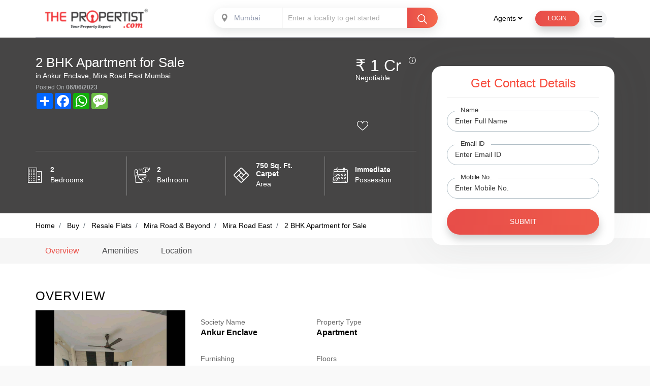

--- FILE ---
content_type: text/html; charset=utf-8
request_url: https://www.thepropertist.com/resale/2-bhk-in-mira-road-east-for-sale-3571
body_size: 26992
content:

<!DOCTYPE html>
<html lang="en">

<head>
    <meta charset="utf-8">
    <meta http-equiv="X-UA-Compatible" content="IE=edge">
    <title> 2 BHK Apartment for Sale in Ankur Enclave in Mira Road East, Mira Road &amp; Beyond, prices starting at ₹ 1 Cr. Immediate Possession.</title>
    <meta name="viewport" content="width=device-width, initial-scale=1.0, maximum-scale=1.0, user-scalable=no" />
    <link rel="stylesheet" href="https://use.fontawesome.com/releases/v5.6.1/css/all.css">
    <link rel="icon" href="/Content/favicon.ico" type="image/x-icon">
    
    <link href="/bundles/cssall?v=-9FPMr00XEEPy3GLE2zguqpRknQalZ3LcZG-Vl5r5jI1" rel="stylesheet"/>

    
    
        <meta name="description" content="Explore 2 BHK Flats/Apartments for Sale in Ankur Enclave, Mira Road East, Mira Road &amp; Beyond, with prices starting at ₹ 1 Cr. Immediate Possession." />
        <meta property="og:description" content="Explore 2 BHK Flats/Apartments for Sale in Ankur Enclave, Mira Road East, Mira Road &amp; Beyond, with prices starting at ₹ 1 Cr. Immediate Possession." />

            <meta name="keywords" content="2 BHK Apartments for Sale in Mira Road &amp; Beyond, 2 BHK Apartments for Sale in Mira Road East, 2 BHK Flats for Sale in Mira Road East,  2 BHK Flats for Sale in Mira Road East" />

    <meta property="og:title" content="2 BHK Apartment for Sale in Ankur Enclave in Mira Road East, Mira Road &amp; Beyond, prices starting at ₹ 1 Cr. Immediate Possession." />
    <meta property="og:site_name" content="thepropertist" />
        <meta property="og:image" content="//content.thepropertist.com/properties/gallery/51198c76-3f47-4d52-acff-281e8a40b833.jpg" />
        <meta property="og:image:secure_url" content="https://content.thepropertist.com/properties/gallery/51198c76-3f47-4d52-acff-281e8a40b833.jpg" />
        <meta property="twitter:image" content="//content.thepropertist.com/properties/gallery/51198c76-3f47-4d52-acff-281e8a40b833.jpg" />
    <meta property="twitter:title" content="2 BHK Apartment for Sale in Ankur Enclave in Mira Road East, Mira Road &amp; Beyond, prices starting at ₹ 1 Cr. Immediate Possession." />

    <link rel="canonical" href="https://www.thepropertist.com/resale/2-bhk-in-mira-road-east-for-sale-3571" />



    <style>
        .has-error input, .has-error textarea {
            border: 1px solid #f00;
        }

        .text-red {
            color: #e64f49;
        }

        @media only screen and (max-width: 768px) {
            .show-mobile {
                display: block;
            }

            .show-desktop {
                display: none;
            }
        }

        @media only screen and (min-width: 769px) {
            .show-mobile {
                display: none;
            }

            .show-desktop {
                display: block;
            }
        }
    </style>
    <!-- Google Tag Manager -->
    <script>
        (function (w, d, s, l, i) {
            w[l] = w[l] || []; w[l].push({
                'gtm.start':
                    new Date().getTime(), event: 'gtm.js'
            }); var f = d.getElementsByTagName(s)[0],
                j = d.createElement(s), dl = l != 'dataLayer' ? '&l=' + l : ''; j.async = true; j.src =
                    'https://www.googletagmanager.com/gtm.js?id=' + i + dl; f.parentNode.insertBefore(j, f);
        })(window, document, 'script', 'dataLayer', 'GTM-KVCJKPL');</script>
    <!-- End Google Tag Manager -->

    <script type="application/ld+json">
        {
            "@context": "https://schema.org",
            "@type": "Organization",
            "name": "The Propertiest",
            "url": "https://www.thepropertist.com/",
            "logo": "https://www.thepropertist.com/Content/img/logo.png",
            "sameAs": [
                "https://www.facebook.com/thepropertist",
                "https://www.twitter.com/thepropertist",
                "https://www.instagram.com/thepropertist/",
                "https://www.youtube.com/channel/UCMq_y60UouNTICvnI5Wyyvg",
                "https://www.linkedin.com/company/the-propertist"
            ]
        }
    </script>
    <script type="application/ld+json">
        {
            "@context": "https://schema.org",
            "@type": "LocalBusiness",
            "name": "The Propertiest",
            "image": "https://www.thepropertist.com/Content/img/logo.png",
            "@id": "",
            "url": "https://www.thepropertist.com/",
            "telephone": "9920882088",
            "address": {
                "@type": "PostalAddress",
                "streetAddress": "2nd Floor, LKS House, Hemu Kalani Marg, next to The Acres Club, Sindhi Society, Chembur",
                "addressLocality": "Mumbai",
                "postalCode": "400071",
                "addressCountry": "IN"
            },
            "geo": {
                "@type": "GeoCoordinates",
                "latitude": 19.0521595,
                "longitude": 72.89172959999999
            },
            "openingHoursSpecification": {
                "@type": "OpeningHoursSpecification",
                "dayOfWeek": [
                    "Monday",
                    "Tuesday",
                    "Wednesday",
                    "Thursday",
                    "Friday",
                    "Saturday"
                ],
                "opens": "09:30",
                "closes": "18:00"
            },
            "sameAs": [
                "https://www.facebook.com/thepropertist",
                "https://www.twitter.com/thepropertist",
                "https://www.instagram.com/thepropertist/",
                "https://www.youtube.com/channel/UCMq_y60UouNTICvnI5Wyyvg",
                "https://www.linkedin.com/company/the-propertist",
                "https://www.thepropertist.com/"
            ]
        }
    </script>

    <style>

    </style>
</head>

<body class="popup-slide-cntr">
    <!-- Google Tag Manager (noscript) -->
    <noscript>
        <iframe src="https://www.googletagmanager.com/ns.html?id=GTM-KVCJKPL"
                height="0" width="0" style="display:none;visibility:hidden"></iframe>
    </noscript>
    <!-- End Google Tag Manager (noscript) -->


    <div class="animsition">
        <header>
            <nav>
                <div class="container">
                    <div class="menu inner-menu">
                        <a href="/" class="logo animsition-link"><img src="/Content/img/logo.png" alt="logo"></a>
                        <div class="ban-in header-popup">
                            <span class="sel-loc banner-select">
                                
                                <select class="js-example-basic-single" name="state" id="disabledCity" disabled>
                                    <option value="">Select City</option>
                                            <option value="Mumbai">Mumbai</option>
                                            <option value="Pune">Pune</option>
                                    
                                </select>
                            </span>
                            <input readonly type="text" class="bg-white" id="txtHeaderLocalities" placeholder="Enter a locality to get started" />
                            <span class="bg-gradient ser-in-btn">
                                <img src="/Content/img/search.png" alt="right-arrow" />
                            </span>
                        </div>
                        <ul>
                            <li class="resp-menu">
                                <div class="dropdown header-dropdown">
                                    <button class="dropdown-toggle" type="button" id="dropdownMenuButton"
                                            data-toggle="dropdown" aria-haspopup="true" aria-expanded="false">
                                        Agents <i class="fas fa-angle-down"></i>
                                    </button>
                                    <div class="dropdown-menu" aria-labelledby="dropdownMenuButton">
                                        <a class="animsition-link dropdown-item" href="/real-estate-agents-near-me">
                                            Find Agents Near Me
                                        </a>
                                        <a class="dropdown-item" href="/lead-generation-real-estate">Real Estate Marketing Products</a>
                                    </div>
                                </div>
                            </li>
                            <li class="search-resp popup-btn header-popup">
                                <button type="button" class="btn-grad btn-1">
                                    <img src="/Content/img/search.png" alt="right-arrow" />
                                </button>
                            </li>

                                <li>
                                    <a href="#login-popup" id="clicklogin" class="login-popup btn-grad btn-1">
                                        Login
                                    </a>
                                </li>

                            
                            <li>
                                <div class="side-menu">
                                    <span></span>
                                </div>
                            </li>
                        </ul>
                    </div>
                </div>
            </nav>
        </header>
        <!-- header end-->

        <div id="header-search" class="white-popup-block mfp-hide mfp-with-anim">
            

<div class="upr-part">
    <div class="container">
        <div class="row justify-content-center">
            <div class="col-lg-12 text-center">
                <span class="ban-in">
                    <span class="sel-loc banner-select locality-reqmt new-header-popup dn-800">
                        <select class="js-example-basic-multiple2" name="single-loc1" id="HeadCity">
                            
                                        <option value="Mumbai">Mumbai</option>
                                        <option value="Pune">Pune</option>
                        </select>
                    </span>
                    <span class="sel-loc locality-reqmt enter-locality">
                        <input type="hidden" />
                        <input type="hidden" />
                        <select class="" name="states[]" multiple="multiple" id="HeadLocations">
                            
                        </select>
                    </span>
                    <button type="button" class="bg-gradient" id="BtnHeadSearch">
                        <img src="/Content/img/search.png" alt="right-arrow">
                        <span class="search-400">Search</span>
                    </button>
                </span>
            </div>
        </div>
    </div>
</div>

<div class="container">
    <div class="btm-part">
        <div class="row">
            <div class="col-md-4">
                <div class="filter fil-auto">
                    <h4>I'm looking for <span class="text-red">(Select one)</span></h4>
                    <ul>
                        <li>
                            <input type="radio" name="sign-filter-pop" id="popck1" value="buy" />
                            <label for="popck1">BUY</label>
                        </li>
                        <li>
                            <input type="radio" name="sign-filter-pop" id="popck2" value="rent" />
                            <label for="popck2">RENT</label>
                        </li>
                    </ul>
                </div>
            </div>
            <div class="col-md-4">
                <div class="filter fil-auto">
                    <h4>Bedrooms <span class="text-red">(Select at least one)</span></h4>
                    <ul>
                        <li>
                            <input type="checkbox" name="sign-filter-bhk-pop" id="popck3" value="0.5" />
                            <label for="popck3">1 RK</label>
                        </li>
                        <li>
                            <input type="checkbox" name="sign-filter-bhk-pop" id="popck4" value="1.0" />
                            <label for="popck4">1 BHK</label>
                        </li>
                        <li>
                            <input type="checkbox" name="sign-filter-bhk-pop" id="popck5" value="2.0" />
                            <label for="popck5">2 BHK</label>
                        </li>
                        <li>
                            <input type="checkbox" name="sign-filter-bhk-pop" id="popck6" value="3.0" />
                            <label for="popck6">3 BHK</label>
                        </li>
                        <li>
                            <input type="checkbox" name="sign-filter-bhk-pop" id="popck7" value="4.0" />
                            <label for="popck7">4 BHK</label>
                        </li>
                        <li>
                            <input type="checkbox" name="sign-filter-bhk-pop" id="popck8" value="5.0" />
                            <label for="popck8">5 BHK</label>
                        </li>
                    </ul>
                </div>
            </div>
            <div class="col-md-4">
                <div class="filter fil-auto">
                    <h4>Budget</h4>
                    <div class="budget_slider">
                        <input id="ex18bpop" type="text" />
                        <div class="slider_value">
                            <span id="ex18-label-2a-pop" class="hidden"></span><span id="lblRangeMin">5 L</span>
                            <span id="ex18-label-2b-pop" class="hidden"></span><span id="lblRangeMax">10 Cr</span>
                        </div>
                        <div class="output-value">
                            <span id="popInnerLow"></span><span> to</span>
                            <span id="popInnerHigh"></span><span></span>
                        </div>
                        <input type="hidden" id="PopSearchMinBudget" />
                        <input type="hidden" id="PopSearchMaxBudget" />
                    </div>
                </div>
            </div>
        </div>
    </div>
</div>

        </div>

        <!-- Side Menu -->
        <div class="overlay"> </div>
        <div class="mobile-menu">
            <h3 class="close-btn"><i class="icon-left-arrow"></i> Menu</h3>
            <ul class="accordion" id="accordionExample">
                <li>
                    <a href="/" class="animsition-link">Home</a>
                </li>
                <li>
                    <div class="card">
                        <div class="" id="headingThree">
                            <button class="btn btn-link collapsed" type="button" data-toggle="collapse"
                                    data-target="#collapseThree" aria-expanded="true" aria-controls="collapseThree">
                                Agents <span class="right-arro"><i class="icon-slider-rig"></i></span>
                            </button>
                        </div>
                        <div id="collapseThree" class="collapse" aria-labelledby="headingThree"
                             data-parent="#accordionExample">
                            <div class="card-body">
                                <ul class="inner-links">
                                    <li><a href="/real-estate-agents-near-me">Find Agents Near Me</a></li>
                                    <li><a href="/lead-generation-real-estate">Real Estate Marketing Products</a></li>
                                </ul>
                            </div>
                        </div>
                    </div>
                </li>
                <li>
                    <div class="card">
                        <div class="" id="headingFour">
                            <button class="btn btn-link collapsed" type="button" data-toggle="collapse"
                                    data-target="#collapseFour" aria-expanded="false" aria-controls="collapseFour">
                                Property Collections <span class="right-arro"><i class="icon-slider-rig"></i></span>
                            </button>
                        </div>
                        <div id="collapseFour" class="collapse" aria-labelledby="headingFour"
                             data-parent="#accordionExample">
                            <div class="card-body">
                                <ul class="inner-links">
                                    <li><a href="/search/ready-to-move-flats-apartments-with-oc-in-mumbai">Ready to Move In </a></li>
                                    <li><a href="/search/flats-apartments-for-sale-in-mumbai-price-between-5-lacs-to-1-crore">Affordable Homes </a></li>
                                    <li><a href="/search/under-construction-flats-apartments-for-sale-in-mumbai">Under construction Flats </a></li>
                                    <li><a href="/search/flats-apartments-for-sale-in-mumbai-price-between-1-crore-to-3-crore">Luxury Homes </a></li>
                                    <li><a href="/search/flats-apartments-for-sale-in-mumbai-price-between-3-crore-to-10-crore">Ultra Luxury Homes </a></li>
                                </ul>
                            </div>
                        </div>
                    </div>
                </li>
                <li><a href="/sell-rent-property-online" class="animsition-link">Sell / List Your Property Online for FREE</a></li>
                <li><a href="/post-your-property-requirement" class="animsition-link">Post Your Property Requirement</a></li>
                <li><a href="/real-estate-agents-near-me" class="animsition-link">Find Real Estate Agents in Your Locality</a> </li>
                <li>
                    <div class="card">
                        <div class="" id="headingOne">
                            <button class="btn btn-link collapsed" type="button" data-toggle="collapse"
                                    data-target="#collapseOne" aria-expanded="true" aria-controls="collapseOne">
                                Top Locations to Buy <span class="right-arro"><i class="icon-slider-rig"></i></span>
                            </button>
                        </div>
                        <div id="collapseOne" class="collapse" aria-labelledby="headingOne"
                             data-parent="#accordionExample">
                            <div class="card-body">
                                <ul class="inner-links">
                                    <li><a href="/search/flats-apartments-for-sale-in-mumbai">Property in Mumbai </a></li>
                                    <li><a href="/search/flats-apartments-for-sale-in-navi-mumbai">Property in Navi Mumbai </a></li>
                                    <li><a href="/search/flats-apartments-for-sale-in-western-suburbs">Property in Western Suburbs </a></li>
                                    <li><a href="/search/flats-apartments-for-sale-in-thane">Property in Thane </a></li>
                                    <li><a href="/search/flats-apartments-for-sale-in-south-mumbai">Property in South Mumbai </a></li>
                                    <li><a href="/search/flats-apartments-for-sale-in-central-mumbai">Property in Central Mumbai </a></li>
                                    <li><a href="/search/flats-apartments-for-sale-in-thane-beyond">Property in beyond Thane </a></li>
                                    <li><a href="/search/flats-apartments-for-sale-in-mira-road-and-beyond">Property in Mira Road and beyond</a></li>
                                </ul>
                            </div>
                        </div>
                    </div>
                </li>
                <li>
                    <div class="card">
                        <div class="" id="headingTwo">
                            <button class="btn btn-link collapsed" type="button" data-toggle="collapse"
                                    data-target="#collapseTwo" aria-expanded="false" aria-controls="collapseTwo">
                                Top Locations to Rent <span class="right-arro"><i class="icon-slider-rig"></i></span>
                            </button>
                        </div>
                        <div id="collapseTwo" class="collapse" aria-labelledby="headingTwo"
                             data-parent="#accordionExample">
                            <div class="card-body">
                                <ul class="inner-links">
                                    <li><a href="/search/flats-apartments-for-rent-in-mumbai">Rent Property in Mumbai </a></li>
                                    <li><a href="/search/flats-apartments-for-rent-in-navi-mumbai">Rent Property in Navi Mumbai </a></li>
                                    <li><a href="/search/flats-apartments-for-rent-in-western-suburbs">Rent Property in Western Suburbs </a></li>
                                    <li><a href="/search/flats-apartments-for-rent-in-thane">Rent Property in Thane </a></li>
                                    <li><a href="/search/flats-apartments-for-rent-in-south-mumbai">Rent Property in South Mumbai </a></li>
                                    <li><a href="/search/flats-apartments-for-rent-in-central-mumbai">Rent Property in Central Mumbai </a></li>
                                    <li><a href="/search/flats-apartments-for-rent-in-thane-beyond">Rent Property in beyond Thane </a></li>
                                    <li><a href="/search/flats-apartments-for-rent-in-mira-road-and-beyond">Rent Property in Mira Road and beyond </a></li>
                                </ul>
                            </div>
                        </div>
                    </div>
                </li>
                <li><a href="/lead-generation-real-estate" class="animsition-link">Real Estate Digital Marketing Products</a></li>
                <li><a href="/real-estate-news-and-articles" class="animsition-link">Real Estate News &amp; Articles</a></li>
                <li><a href="/careers" class="animsition-link">Careers</a></li>
                <li><a href="/contact-us" class="animsition-link">Contact Us</a></li>
                <li><a href="/about" class="animsition-link">About Us</a></li>
                <li><a href="/users/loginpage" class="animsition-link">Login</a></li>
                <li><a href="/contact-us" class="animsition-link">Report a Problem</a></li>
            </ul>
            <div class="foot-soci header-social">
                <ul>
                    <li><a target="_blank" href="https://www.facebook.com/thepropertist"><i class="fab fa-facebook-f"></i></a></li>
                    <li><a target="_blank" href="https://www.twitter.com/thepropertist"><i class="fab fa-twitter"></i></a></li>
                    <li><a target="_blank" href="https://www.linkedin.com/company/the-propertist"><i class="fab fa-linkedin-in"></i></a></li>
                    
                </ul>
            </div>
        </div>
        <!-- Side Menu End -->

        

<style>
    @keyframes shake {
        10%, 90% {
            transform: translate3d(-1px, 0, 0);
        }

        20%, 80% {
            transform: translate3d(2px, 0, 0);
        }

        30%, 50%, 70% {
            transform: translate3d(-5px, 0, 0);
        }

        40%, 60% {
            transform: translate3d(5px, 0, 0);
        }
    }

    .apply-shake {
        animation: shake 1s cubic-bezier(.36,.07,.19,.97) both;
    }
</style>
<input type="hidden" id="hdnPropertyId" value="3571" />
<input type="hidden" id="hdnCampaignShortCode" />

<div class="inner-banner margin-top proj-landing-bnr proj-landing-resale" style="background:#464545;">
    <div class="container">
        <div class="row">
            <div class="col-lg-8 d-flex justify-content-between flex-wrap">
                <div class="proj-landing-mid text-center text-sm-left resl-prjct">
                    <div class="d-flex">
                        <div class="">
                                <h1 class="pro-head">2 BHK Apartment for Sale</h1>

                            <h2 class="proj-by">in Ankur Enclave, Mira Road East Mumbai</h2>
                            <p class="post-date">Posted On <span>06/06/2023</span></p>
                        </div>
                    </div>
                    <ul class="banner-links">
                        <div class="a2a_kit a2a_kit_size_32 a2a_default_style">
                            <a class="a2a_dd" href="https://www.addtoany.com/share"></a>
                            <a class="a2a_button_facebook"></a>
                            
                            <a class="a2a_button_whatsapp"></a>
                            <a class="a2a_button_sms"></a>
                        </div>

                        
                        
                    </ul>
                </div>
                <div class="price-info">
                    <div class="posi-rel">
                        <h2 class="proValue">&#8377; 1 Cr</h2>
<h2 class="priOn">Negotiable</h2>                         <div class="info" data-html="true" data-toggle="tooltip" data-placement="bottom" title="">
                            <i class="icon-info"></i>
                        </div>
                    </div>
                        <div class="hart-box white-heart" onclick="$('#clicklogin').trigger('click');">
                            <input type="checkbox" id="hart-img" class="hart-img" disabled />
                            <label for="hart-img" class="add-item"></label>
                        </div>
                </div>
            </div>
        </div>
        <div class="row">
            <div class="col-lg-8">
                <div class="proj-landing-extra">
                    <div class="row">
                        <div class="col-md-3 col-6 d-flex align-items-center pl-xl-0">
                            <div class="proj-ban-icon">
                                <i class="icon-apartment"></i>
                            </div>
                            <div class="pro-map">
                                <h2 class="proj-sqft">2</h2>
                                <p>Bedrooms</p>
                            </div>
                        </div>
                        <div class="col-md-3 col-6 d-flex align-items-center">
                            <div class="proj-ban-icon">
                                <i class="icon-bath"></i>
                            </div>
                            <div class="pro-map">
                                <h2 class="proj-sqft">2</h2>
                                <p>Bathroom</p>
                            </div>
                        </div>
                        <div class="col-md-3 col-6 d-flex align-items-center">
                            <div class="proj-ban-icon">
                                <i class="icon-area"></i>
                            </div>
                            <div class="pro-map">
<h2 class="proj-sqft">750 Sq. Ft. Carpet</h2>                                <p>Area</p>
                            </div>
                        </div>
                        <div class="col-md-3 col-6 d-flex align-items-center">
                            <div class="proj-ban-icon">
                                <i class="icon-posses"></i>
                            </div>
                            <div class="pro-map">
                                <h2 class="proj-sqft">Immediate</h2>
                                <p>Possession</p>
                            </div>
                        </div>
                    </div>
                </div>
            </div>
        </div>
    </div>
</div>

<nav aria-label="breadcrumb" class="breadcrumb-bg">
    <div class="container">
        
        <ol class="breadcrumb" itemscope="" itemtype="http://schema.org/BreadcrumbList">
            <li class="breadcrumb-item" itemprop="itemListElement" itemscope="" itemtype="http://schema.org/ListItem">
                <a href="/" itemscope="" itemtype="http://schema.org/Thing" itemprop="item" itemid="https://www.thepropertist.com/"><span itemprop="name">Home</span></a>
                <meta itemprop="position" content="1" />
            </li>
                <li class="breadcrumb-item" itemprop="itemListElement" itemscope="" itemtype="http://schema.org/ListItem">
                    <a href="/query?v=0&amp;lo=&amp;la=&amp;CityId=28&Type=sale&Config=0.5,1.0,2.0,3.0,4.0,5.0&Min=500000&Max=100000000" itemscope="" itemtype="http://schema.org/Thing"
                       itemprop="item" itemid="https://www.thepropertist.com/query?v=0&lo=&la=&CityId=28&Type=sale&Config=0.5,1.0,2.0,3.0,4.0,5.0&Min=500000&Max=100000000">
                        <span itemprop="name">Buy</span>
                    </a>
                    <meta itemprop="position" content="2" />
                </li>
                <li class="breadcrumb-item" itemprop="itemListElement" itemscope="" itemtype="http://schema.org/ListItem">
                    <a href="/query?v=0&amp;lo=&amp;la=&amp;CityId=28&Type=sale&Config=0.5,1.0,2.0,3.0,4.0,5.0&Min=500000&Max=100000000" itemscope="" itemtype="http://schema.org/Thing"
                       itemprop="item" itemid="https://www.thepropertist.com/query?v=0&lo=&la=&CityId=28&Type=sale&Config=0.5,1.0,2.0,3.0,4.0,5.0&Min=500000&Max=100000000">
                        <span itemprop="name">Resale Flats</span>
                    </a>
                    <meta itemprop="position" content="3" />
                </li>
                <li class="breadcrumb-item" itemprop="itemListElement" itemscope="" itemtype="http://schema.org/ListItem">
                    <a href="/query?v=0&amp;lo=48&la=&Type=sale&Config=0.5,1.0,2.0,3.0,4.0,5.0&Min=500000&Max=100000000" itemscope="" itemtype="http://schema.org/Thing"
                       itemprop="item" itemid="https://www.thepropertist.com/query?v=0&lo=48&la=&Type=sale&Config=0.5,1.0,2.0,3.0,4.0,5.0&Min=500000&Max=100000000">
                        <span itemprop="name">Mira Road &amp; Beyond</span>
                    </a>
                    <meta itemprop="position" content="4" />
                </li>
                <li class="breadcrumb-item" itemprop="itemListElement" itemscope="" itemtype="http://schema.org/ListItem">
                    <a href="/query?v=0&amp;lo=&amp;la=321&Type=sale&Config=0.5,1.0,2.0,3.0,4.0,5.0&Min=500000&Max=100000000" itemscope="" itemtype="http://schema.org/Thing"
                       itemprop="item" itemid="https://www.thepropertist.com/query?v=0&lo=&la=321&Type=sale&Config=0.5,1.0,2.0,3.0,4.0,5.0&Min=500000&Max=100000000"><span itemprop="name">Mira Road East</span></a>
                    <meta itemprop="position" content="5" />
                </li>
                    <li class="breadcrumb-item active" itemprop="itemListElement" itemscope="" itemtype="http://schema.org/ListItem">
                        <a itemscope="" itemtype="http://schema.org/Thing" itemprop="item"><span itemprop="name">2 BHK Apartment for Sale</span></a>
                        <meta itemprop="position" content="6" />
                    </li>
        </ol>
    </div>
</nav>

<div class="proj-landing-options resale-proj-landing-options">
    <div class="container">
        <div class="row">
            <div class="col-lg-8">
                <ul class="proj-tabs" id="myTab">
                    <li class="nav-item">
                        <a href="#overview" class="active active-opt nav-link" id="home-tab">Overview</a>
                    </li>
                        <li class="nav-item">
                            <a class="nav-link" href="#amenities">Amenities</a>
                        </li>
                    <li class="nav-item">
                        <a class="nav-link" href="#location">Location</a>
                    </li>
                    
                </ul>
            </div>
        </div>
    </div>
</div>

<div class="stickyMainClontainer">
    <div class="resale-tab-content">
        <div class="active proj-landing-mar bg-white">
            <div class="container">
                <div class="row">
                    <div class="col-lg-8" id="overview">
                        <h2 class="sub-heading text-center text-lg-left">Overview</h2>
                        <div class="resale-info">
                            <div class="row align-items-center">
                                <div class="col-md-5 col-sm-4 text-center text-md-left">
                                    <div class="popup-gallery">
                                        
                                            <a href="//content.thepropertist.com/properties/gallery/51198c76-3f47-4d52-acff-281e8a40b833.jpg">
                                                <img src="//content.thepropertist.com/properties/gallery/51198c76-3f47-4d52-acff-281e8a40b833.jpg" class="pop-imgs" alt="2 BHK Apartment for Sale" />
                                            </a>
                                                                                        <a href="//content.thepropertist.com/properties/gallery/a4139e1d-b640-4b5a-a7e6-8b0f95fe0339.jpg" alt="2 BHK Apartment for Sale"></a>
                                                <a href="//content.thepropertist.com/properties/gallery/4a22136d-3910-4f56-8b19-741c8f6dfb6e.jpg" alt="2 BHK Apartment for Sale"></a>
                                                <a href="//content.thepropertist.com/properties/gallery/fa8b503f-ff3b-499d-baff-d46ee65124d6.jpg" alt="2 BHK Apartment for Sale"></a>
                                                <a href="//content.thepropertist.com/properties/gallery/82f0fa87-309f-4a83-acb0-bf3330edeaa0.jpg" alt="2 BHK Apartment for Sale"></a>
                                                <a href="//content.thepropertist.com/properties/gallery/02d6be6f-3659-456f-917b-cae75ec94667.jpg" alt="2 BHK Apartment for Sale"></a>
                                                <a href="//content.thepropertist.com/properties/gallery/c5931415-d3ca-4a7f-814a-79069c81c7be.jpg" alt="2 BHK Apartment for Sale"></a>
                                                <a href="//content.thepropertist.com/properties/gallery/7f3d348f-cca4-4aca-8a45-6a88eeafd52d.jpg" alt="2 BHK Apartment for Sale"></a>
                                        <div class="blk-ovrly">
                                            <i class="fas fa-search-plus"></i>
                                        </div>
                                    </div>
                                    <p class="hover-resale-cont">
                                    </p>
                                </div>
                                <div class="col-md-7 col-sm-8">
                                    <div class="row">
                                        <div class="col-6 d-flex">
                                            <div>
                                                <p>Society Name</p>
                                                <h3 class="proj-about-info">Ankur Enclave</h3>
                                            </div>
                                        </div>
                                        <div class="col-6 d-flex">
                                            <div>
                                                <p>Property Type</p>
                                                <h3 class="proj-about-info">Apartment</h3>
                                            </div>
                                        </div>
                                        <div class="col-6 d-flex">
                                            <div>
                                                <p>Furnishing</p>
                                                <h3 class="proj-about-info">Semi Furnished</h3>
                                            </div>
                                        </div>
                                        <div class="col-6 d-flex">
                                            <div>
                                                <p>Floors</p>

                                                        <h3 class="proj-about-info"> 2 of 7</h3>

                                            </div>
                                        </div>
                                        <div class="col-6 d-flex">
                                            <div>
                                                <p>Additional Rooms</p>

                                                    <h3 class="proj-about-info">Not Available</h3>

                                            </div>
                                        </div>
                                            <div class="col-6 d-flex">
                                                <div>
                                                    <p>Ownership Type</p>
                                                    <h3 class="proj-about-info">Co-operative Housing Society </h3>
                                                </div>
                                            </div>
                                            <div class="col-6 d-flex">
                                                <div>
                                                    <p>Property Status</p>
                                                    <h3 class="proj-about-info">Ready To Move</h3>
                                                </div>
                                            </div>
                                            <div class="col-6 d-flex">
                                                <div>
                                                    <p>Age of property</p>
                                                        <h3 class="proj-about-info">15 Years</h3>
                                                </div>
                                            </div>
                                    </div>
                                </div>
                            </div>
                        </div>
                            <h3 class="mb-2 reslDec">Description</h3>
This beautiful 2bhk flat in Ankur enclave Mira road,One of the popular residential society in Mira road and beyond. The flat is over 750 sq.Ft. Carpet area and comes with 2 bedroom(s), 2 bathrooms and more than 3 balconies. This flat lies on the 2nd level of a 7 storey building. Being a ready to move project, you can expect immediate possession of this 10-15 years old property.Beautiful view surrounding,door heading at south direction.                     </div>
                </div>
            </div>
        </div>
            <div class="proj-landing-mar pb-0" id="amenities">
                <div class="container">
                    <div class="row">
                        <div class="col-lg-8">
                            <h2 class="sub-heading text-center text-lg-left">Amenities</h2>
                            <div class="row text-center addi-ame">
                                        <div class="col-sm-3 col-4">
                                            <div class="ame-icons">
                                                <img src='//content.thepropertist.com/Amenities/f79107fe-9520-448f-b2a4-884213e20148.png' alt="Water Purifier" />
                                            </div>
                                            <p class="ame-info"> Water Purifier</p>
                                        </div>
                                        <div class="col-sm-3 col-4">
                                            <div class="ame-icons">
                                                <img src='//content.thepropertist.com/Amenities/c7d7b607-b396-4cda-873d-bd6841e5f468.png' alt="Water Storage " />
                                            </div>
                                            <p class="ame-info"> Water Storage </p>
                                        </div>
                            </div>
                            
                        </div>
                    </div>
                </div>
            </div>
        <div class="proj-landing-mar bg-white" id="location">
            <div class="container">
                <div class="row">
                    <div class="col-lg-8">
                        <h3 class="sub-heading text-center text-lg-left">Location</h3>
                            <div id="map" class="wow zoomIn proj-landing-map"></div>
                        <div class="shortlist-tab proj-loc-tab" style="display:none">
                            <ul class="nav nav-tabs" id="myTab2" role="tablist">
                                <li class="nav-item">
                                    <a class="nav-link active" id="2" data-toggle="tab" href="#school"
                                       role="tab" aria-selected="true">Nearby Schools</a>
                                </li>
                                <li class="nav-item">
                                    <a class="nav-link" id="2" data-toggle="tab" href="#hospital"
                                       role="tab" aria-selected="true">Nearby Hospitals</a>
                                </li>
                                <li class="nav-item">
                                    <a class="nav-link" id="2" data-toggle="tab" href="#bus-stop"
                                       role="tab" aria-selected="true">Nearby Bus Stops</a>
                                </li>
                            </ul>
                            <div class="tab-content" id="myTabContent">
                                <div class="tab-pane show active" id="school" role="tabpanel">
                                    <ul id="LiSchool"></ul>
                                </div>
                                <div class="tab-pane show" id="hospital" role="tabpanel">
                                    <ul id="LiHospital"></ul>
                                </div>
                                <div class="tab-pane show" id="bus-stop" role="tabpanel">
                                    <ul id="LiBus"></ul>
                                </div>
                            </div>
                            <div class="about-proj-btns">
                                <button href="javascript:;" class="btn-1 proj-about-btn btn-grad show-desktop" onclick="javascript:return ShakeAndFocus();">Send me exact location details</button>
                                <button class="btn-1 proj-about-btn btn-grad show-mobile login-popup" href="#req-demo">Send me exact location details</button>
                            </div>
                        </div>
                    </div>
                </div>
            </div>
        </div>
    </div>

    <div id="qa-popup" class="white-popup-block mfp-hide our-service-popup">
        <a class="popup-modal-dismiss" href="#"><img src="/Content/img/cross.png" alt="img missing"></a>
        <div class="comm-head text-center mb-2">
            <h4>Enter Details</h4>
            <p class="popup-subhead">Have a question about the property?</p>
        </div>
        <div class="row">
            <div class="col-12">
                <form action="post" class="">
                    <div class="is-floating-label">
                        <label>Name</label>
                        <input type="text" class="bg-email" placeholder="Enter Full Name" />
                    </div>
                    <div class="is-floating-label">
                        <label>Email</label>
                        <input type="text" class="bg-password" placeholder="Enter Email ID" />
                    </div>
                    <div class="is-floating-label">
                        <label>Mobile No.</label>
                        <input type="text" class="bg-password" placeholder="Enter Mobile No." />
                    </div>
                    <div class="login text-center">
                        <a href="#" class="btn-grad btn-1 small-btn">Send</a>
                    </div>
                </form>
            </div>
        </div>
    </div>

    <div class="pos-sticky-box">
        <div class="pos-sticky stickyU">
            <div id="sticky">
                <div class="signup-section proj-form bg-wshadow">
                    <div class="resale-slide1">
                        <h4>Get Contact Details </h4>
                        <form action="post" class="signup-form" id="stickyformstep1">
                            <div class="is-floating-label form-group">
                                <label>Name</label>
                                <input type="text" placeholder="Enter Full Name" id="FullName" name="FullName" req="required" />
                            </div>
                            <div class="is-floating-label form-group">
                                <label>Email ID</label>
                                <input type="text" placeholder="Enter Email ID" id="EmailId" name="EmailId" req="email" />
                            </div>
                            <div class="is-floating-label form-group">
                                <label>Mobile No.</label>
                                <input type="text" placeholder="Enter Mobile No." id="Mobile" name="Mobile" req="phone" />
                            </div>

                            <div class="about-proj-btns">
                                <button type="submit" class="btn-1 proj-about-btn btn-grad">Submit</button>
                            </div>
                        </form>
                    </div>
                    <div class="resale-slide2">
                        <a href="#" class="bk-arrow-cntc" id="arrowclick"><i class="icon-left-arrow icoFon"></i></a>
                        <h4>Get Contact Details </h4>
                        <form action="post" class="signup-form" id="stickyformstep2">
                            <p class="resale-otp">Hi! We’ve sent you an OTP on your mobile number.</p>
                            <div class="is-floating-label">
                                <label>Enter OTP</label>
                                <input type="password" placeholder="OTP" id="OTP" name="OTP" req="required" />
                                <span id="errormsg" style="display:none;color:red">OTP is Invalid.</span>
                            </div>
                            <a href="#" class="otp" id="ResendOTP">Resend OTP</a>
                            <div class="about-proj-btns">
                                <button type="submit" class="btn-1 proj-about-btn btn-grad resale-slide-btn2">Verify OTP</button>
                            </div>
                        </form>
                    </div>
                    <div class="resale-slide3">
                        
                        <h4>Thank you, Here Are The Contact Details!</h4>
                        <form action="post" class="signup-form mt-2">
                            <div class="d-flex">
                                <div class="res-frm">
                                    <img src="/Content/img/res-frm-1.png" alt="img missing" />
                                </div>
                                <div>
                                    <p class="res-tit">Name</p>
                                    <p class="font-weight-bold res-desc" id="OwnerName"></p>
                                </div>
                            </div>
                            <div class="d-flex">
                                <div class="res-frm">
                                    <img src="/Content/img/res-frm-2.png" alt="img missing" />
                                </div>
                                <div>
                                    <p class="res-tit">Contact Number</p>
                                    <p id="ContactNumber"></p>
                                </div>
                            </div>
                            <div class="d-flex">
                                <div class="res-frm">
                                    <img src="/Content/img/res-frm-3.png" alt="img missing" />
                                </div>
                                <div>
                                    <p class="res-tit">Prefferred Time to get in touch</p>
                                    <p class="res-desc font-16" id="PrefferredTime"></p>
                                </div>
                            </div>
                        </form>
                    </div>
                </div>
            </div>
        </div>
    </div>
</div>

<section class="bg-white padd-50">
    <div class="container">
        <div class="row">
            <div class="col-lg-12 col-md-12 resale-posted">
                <h2 class="sub-heading text-center text-lg-left">Posted By</h2>
                <div class="agent-box bg-wshadow ">
                    <div class="agent-logo ">
                        <div class="d-flex align-items-center flx-strt">
                            <div class="agent-img">
                                    <span><img src="https://content.thepropertist.com/profile.png" alt="" /></span>
                            </div>
                            <div class="agent-name">
                                <div class="d-flex align-items-center">
                                    <div class="revflex">
                                            <h3 class="agent"> Arun shetty</h3>
                                                                            </div>
                                </div>
                               <div class="prop-verified new-prop-wid">
                                    <div class="dropdown agent-top-btn">
                                        <button class="dropdown-toggle" type="button" id="dropdownMenuLink"
                                                data-toggle="dropdown" aria-haspopup="true" aria-expanded="false">
                                            <i class="icon-cir-tick"></i> The Propertist Verified
                                            (1 of 4) <i class="icon-down-arrow brpArr"></i>
                                        </button>
                                        <div class="dropdown-menu w-100" aria-labelledby="dropdownMenuLink"
                                             style="position: absolute; transform: translate3d(15px, 25px, 0px); top: -5px; left: 0px; will-change: transform;">

                                                <a class="dropdown-item" href="#">
                                                    <i class="icon-cir-tick"></i>
                                                    Verified Contact
                                                </a>


                                        </div>
                                    </div>
                                    <div class="clear"></div>
                                </div>
                            </div>
                        </div>
                        <div class="agent-view-profl">
                            <a href="#req-demo" class="btn-1 btn-grad login-popup">Get Details</a>
                        </div>
                    </div>
                </div>
            </div>
        </div>
    </div>
</section>

    <!-- similar properties -->
    <section class="text-center hom-pro">
        <!-- <div class="container"> -->
        <div class="wow fadeInDown comm-head mb-4">
            <h5>Similar</h5>
            <h4>Properties</h4>
        </div>

        <div class="swiper-container resl-slide-new container overflow-hidden prop-slid proj-cmn-slider proj-slider-arr slider-pntr">
            <div class="swiper-wrapper">

                    <div class="wow fadeInUp swiper-slide" data-wow-delay="0.2s">
                        <a href="/resale/2-bhk-in-miraroadeast-for-sale-8501">
                            <div class="flats-img proj-slide-img">

                                    <img src="//content.thepropertist.com/Properties/Gallery/c2669dab-e873-40d8-8e5f-fb1c285c803e.png" alt="" />
                            </div>
                            <div class="proj-landing-slides">
                                <div class="d-flex">
                                    <div class="buil-cont">
                                            <h3 class="font-weight-bold">
                                                2 BHK Apartment for Sale in Mira Road East
                                            </h3>
                                        <p>
                                            <i class="fas fa-map-marker-alt"></i>
                                            Mira Road East, Mira Road &amp; Beyond
                                        </p>
                                    </div>
                                </div>
                                <div class="hom-pri">
                                    <div>
                                            <p><i class="icon-home"></i> 2 BHK</p>
                                        <p><i class="icon-brick"></i> 759 Sq. Ft.</p>
                                    </div>
                                        <h3>
                                            Rs. 1.65 Cr Onwards
                                        </h3>

                                </div>
                            </div>
                        </a>
                    </div>
                    <div class="wow fadeInUp swiper-slide" data-wow-delay="0.2s">
                        <a href="/resale/2-bhk-in-miraroadeast-for-sale-8503">
                            <div class="flats-img proj-slide-img">

                                    <img src="//content.thepropertist.com/Properties/Gallery/b04fcbd1-3649-4f26-afd4-03fd987ee694.png" alt="" />
                            </div>
                            <div class="proj-landing-slides">
                                <div class="d-flex">
                                    <div class="buil-cont">
                                            <h3 class="font-weight-bold">
                                                2 BHK Apartment for Sale in Mira Road East
                                            </h3>
                                        <p>
                                            <i class="fas fa-map-marker-alt"></i>
                                            Mira Road East, Mira Road &amp; Beyond
                                        </p>
                                    </div>
                                </div>
                                <div class="hom-pri">
                                    <div>
                                            <p><i class="icon-home"></i> 2 BHK</p>
                                        <p><i class="icon-brick"></i> 554 Sq. Ft.</p>
                                    </div>
                                        <h3>
                                            Rs. 1.12 Cr Onwards
                                        </h3>

                                </div>
                            </div>
                        </a>
                    </div>
                    <div class="wow fadeInUp swiper-slide" data-wow-delay="0.2s">
                        <a href="/resale/2-bhk-in-miraroadeast-for-sale-8505">
                            <div class="flats-img proj-slide-img">

                                    <img src="//content.thepropertist.com/Properties/Gallery/098a0337-2141-4eae-b186-42a8cc22869e.png" alt="" />
                            </div>
                            <div class="proj-landing-slides">
                                <div class="d-flex">
                                    <div class="buil-cont">
                                            <h3 class="font-weight-bold">
                                                2 BHK Apartment for Sale in Mira Road East
                                            </h3>
                                        <p>
                                            <i class="fas fa-map-marker-alt"></i>
                                            Mira Road East, Mira Road &amp; Beyond
                                        </p>
                                    </div>
                                </div>
                                <div class="hom-pri">
                                    <div>
                                            <p><i class="icon-home"></i> 2 BHK</p>
                                        <p><i class="icon-brick"></i> 734 Sq. Ft.</p>
                                    </div>
                                        <h3>
                                            Rs. 1.35 Cr Onwards
                                        </h3>

                                </div>
                            </div>
                        </a>
                    </div>
                    <div class="wow fadeInUp swiper-slide" data-wow-delay="0.2s">
                        <a href="/resale/2-bhk-in-miraroadeast-for-sale-8507">
                            <div class="flats-img proj-slide-img">

                                    <img src="//content.thepropertist.com/Properties/Gallery/1d9adbdc-7927-4eb2-81cf-4c944fc54157.png" alt="" />
                            </div>
                            <div class="proj-landing-slides">
                                <div class="d-flex">
                                    <div class="buil-cont">
                                            <h3 class="font-weight-bold">
                                                2 BHK Apartment for Sale in Mira Road East
                                            </h3>
                                        <p>
                                            <i class="fas fa-map-marker-alt"></i>
                                            Mira Road East, Mira Road &amp; Beyond
                                        </p>
                                    </div>
                                </div>
                                <div class="hom-pri">
                                    <div>
                                            <p><i class="icon-home"></i> 2 BHK</p>
                                        <p><i class="icon-brick"></i> 650 Sq. Ft.</p>
                                    </div>
                                        <h3>
                                            Rs. 1.04 Cr Onwards
                                        </h3>

                                </div>
                            </div>
                        </a>
                    </div>
                    <div class="wow fadeInUp swiper-slide" data-wow-delay="0.2s">
                        <a href="/resale/1-bhk-in-miraroadeast-for-sale-8511">
                            <div class="flats-img proj-slide-img">

                                    <img src="//content.thepropertist.com/Properties/Gallery/dd1f51da-ef03-4ca7-a870-9163b225e31a.jpg" alt="" />
                            </div>
                            <div class="proj-landing-slides">
                                <div class="d-flex">
                                    <div class="buil-cont">
                                            <h3 class="font-weight-bold">
                                                1 BHK Apartment for Sale in Mira Road East
                                            </h3>
                                        <p>
                                            <i class="fas fa-map-marker-alt"></i>
                                            Mira Road East, Mira Road &amp; Beyond
                                        </p>
                                    </div>
                                </div>
                                <div class="hom-pri">
                                    <div>
                                            <p><i class="icon-home"></i> 1 BHK</p>
                                        <p><i class="icon-brick"></i> 460 Sq. Ft.</p>
                                    </div>
                                        <h3>
                                            Rs. 71 Lacs Onwards
                                        </h3>

                                </div>
                            </div>
                        </a>
                    </div>
                    <div class="wow fadeInUp swiper-slide" data-wow-delay="0.2s">
                        <a href="/resale/1-bhk-in-miraroadeast-for-sale-8516">
                            <div class="flats-img proj-slide-img">

                                    <img src="//content.thepropertist.com/Properties/Gallery/f925d2cb-ae09-4171-a808-5c13744fc42e.jpg" alt="" />
                            </div>
                            <div class="proj-landing-slides">
                                <div class="d-flex">
                                    <div class="buil-cont">
                                            <h3 class="font-weight-bold">
                                                1 BHK Apartment for Sale in Mira Road East
                                            </h3>
                                        <p>
                                            <i class="fas fa-map-marker-alt"></i>
                                            Mira Road East, Mira Road &amp; Beyond
                                        </p>
                                    </div>
                                </div>
                                <div class="hom-pri">
                                    <div>
                                            <p><i class="icon-home"></i> 1 BHK</p>
                                        <p><i class="icon-brick"></i> 550 Sq. Ft.</p>
                                    </div>
                                        <h3>
                                            Rs. 80 Lacs Onwards
                                        </h3>

                                </div>
                            </div>
                        </a>
                    </div>

            </div>
            <!-- Add Pagination -->
            <div class="swiper-pagination"></div>
            <!-- Add Arrows -->
            <div class="ar-slid">
                <div class="swiper-button-next hom-arow-next"></div>
                <div class="swiper-button-prev hom-arow-prev"></div>
            </div>
        </div>
        <!-- </div> -->
    </section>
    <!-- similar properties end-->

<section class="bg-gry padd-50 form-property proj-landing-require">
    <div class="container">
        <div class="row align-items-center justify-content-between">
            <div class="col-xl-5 col-md-5 text-md-left bor-right mar-botm">
                <!-- <img src="img/proj-landing-home.png" class="w-100" alt="img missing"> -->
                <div class="wow fadeInLeft col p-0">
                    <div class="comm-head text-center text-md-left">
                        <h2>
                            <span class="resSiml">LIST YOUR </span><br>PROPERTY FOR <sub class="sub-tag"> FREE</sub>
                        </h2>
                    </div>
                    <p class="head-01 text-center text-md-left">Why List With Us ?</p>
                    <ul class="grn-mark grn-circle">
                        <li><i class="icon-cir-tick"></i> Find Tenants &amp; Buyers Quickly! </li>
                        <li>
                            <i class="icon-cir-tick"></i> Reach over 2 Lac+ Interested home seekers
                        </li>
                        <li>
                            <i class="icon-cir-tick"></i> Get Contacted by Genuine Home Buyers/ Tenants.
                        </li>
                    </ul>
                    <div class="about-proj-btns text-center text-md-left">
                        <a href="/sell-rent-property-online" class="btn-1 proj-about-btn btn-grad">List Your Property For Free!</a>
                    </div>
                </div>
            </div>
            <div class="col-xl-5 col-md-5">
                <div class="wow fadeInLeft col p-0">
                    <div class="comm-head text-center text-md-left">
                        <h2><span class="resSiml">POST YOUR</span><br>REQUIREMENT </h2>
                    </div>
                    <p class="head-01 text-center text-md-left">Didn’t find what you were looking for?</p>
                    <ul class="grn-mark grn-circle">
                        <li><i class="icon-cir-tick"></i> Submit your property requirement </li>
                        <li>
                            <i class="icon-cir-tick"></i> Get matching properties in your inbox
                        </li>
                        <li>
                            <i class="icon-cir-tick"></i> Choose from the widest range of property options
                        </li>
                    </ul>
                    <div class="about-proj-btns text-center text-md-left">
                        <a href="/post-your-property-requirement" class="btn-1 proj-about-btn btn-grad">Post Your Requirement</a>
                    </div>
                </div>
            </div>
        </div>
    </div>
</section>
<div class="enq-sec">
    <a class="enq-now login-popup" href="#req-demo">
        Enquire Now
    </a>
</div>

<div id="login-popup1" class="mfp-hide white-popup-block req-popup shortlst-prpty">
    <a class="login-popup-dismiss popup-modal-dismiss" href="#">
        <img src="/Content/img/cross.png"
             alt="img missing">
    </a>
    <div class="comm-head text-center">
        <h3>Are You sure want to remove shortlist property</h3>
    </div>
    <div class="save-btn">
        <a href="#" class="btn-grad btn-1 small-btn">Done</a>
    </div>
</div>

<div id="req-demo" class="mfp-hide white-popup-block req-popup proj-req-popup">
    <div class="signup-section proj-form bg-wshadow">
        <div class="resale-slide1">
            <a class="login-popup-dismiss popup-modal-dismiss" href="#">
                <img src="/Content/img/cross.png"
                     alt="img missing">
            </a>
            <h4>Get Contact Details </h4>
            <form action="post" class="signup-form" id="popupformstep1">
                <div class="is-floating-label">
                    <label>Name</label>
                    <input type="text" placeholder="Enter Full Name" id="FullName2" name="FullName2" req="required" />
                </div>
                <div class="is-floating-label">
                    <label>Email ID</label>
                    <input type="text" placeholder="Enter Email ID" id="EmailId2" name="EmailId2" req="email" />
                </div>
                <div class="is-floating-label">
                    <label>Mobile No.</label>
                    <input type="text" placeholder="Enter Mobile No." id="Mobile2" name="Mobile2" req="phone" />
                </div>

                <div class="about-proj-btns">
                    <button type="submit" class="btn-1 proj-about-btn btn-grad">Get Contact Details</button>
                </div>
            </form>
        </div>
        <div class="resale-slide2">
            <a href="#" class="bk-arrow-cntc"><img src="/Content/img/slide-left.png" alt="img missing"></a>
            <h4>Get Contact Details </h4>
            <form action="post" class="signup-form" id="popupformstep2">
                <p class="resale-otp">Hi! We’ve sent you an OTP on your mobile number.</p>
                <div class="is-floating-label">
                    <label>Enter OTP</label>
                    <input type="text" placeholder="OTP" id="OTP2" name="OTP2" req="required" />
                </div>
                <a href="#" class="otp" id="ResendOTP2">RE-SEND OTP</a>
                <div class="about-proj-btns">
                    <button type="submit" href="#" class="btn-1 proj-about-btn btn-grad">VERIFY OTP</button>
                </div>
            </form>
        </div>
        <div class="resale-slide3">
            
            <a class="login-popup-dismiss popup-modal-dismiss" href="#">
                <img src="/Content/img/cross.png" alt="img missing" />
            </a>
            <h4>Thank you, Here Are The Contact Details!</h4>
            <form action="post" class="signup-form mt-2">
                <div class="d-flex">
                    <div class="res-frm">
                        <img src="/Content/img/res-frm-1.png" alt="img missing" />
                    </div>
                    <div>
                        <p class="res-tit">Owner Name</p>
                        <p class="font-weight-bold res-desc" id="OwnerName2"></p>
                    </div>
                </div>
                <div class="d-flex">
                    <div class="res-frm">
                        <img src="/Content/img/res-frm-2.png" alt="img missing" />
                    </div>
                    <div>
                        <p class="res-tit">Owner Contact Number</p>
                        <p id="ContactNumber2"></p>
                    </div>
                </div>
                <div class="d-flex">
                    <div class="res-frm">
                        <img src="/Content/img/res-frm-3.png" alt="img missing" />
                    </div>
                    <div>
                        <p class="res-tit">Prefferred Time to Get in Touch</p>
                        <p class="res-desc font-16" id="PrefferredTime2"></p>
                    </div>
                </div>
            </form>
        </div>
    </div>
</div>





        <!-- footer -->
        <footer class="wow fadeIn">
    <div class="container">
        <div class="row fot-bor">
            <div class="col-md-4 d-flex align-items-center">
                <div class="scrlBtm"></div>
                <div class="foot-soci">
                    <img src="/Content/img/logo.png" alt="logo">
                    <ul>
                        <li><a target="_blank" href="https://www.facebook.com/thepropertist"><i class="fab fa-facebook-f"></i></a></li>
                        <li><a target="_blank" href="https://www.twitter.com/thepropertist"><i class="fab fa-twitter"></i></a></li>
                        <li><a target="_blank" href="https://www.linkedin.com/company/the-propertist"><i class="fab fa-linkedin-in"></i></a></li>
                        <li><a target="_blank" href="https://www.instagram.com/thepropertist/"><i class="fab fa-instagram"></i></a></li>
                        
                    </ul>
                </div>
            </div>
            <div class="col-md-4 foo-link">
                <p class="foo-header">Company</p>
                <div class="row">
                    <div class="col-md-6 col-sm-6">
                        <ul>
                            <li><a href="/about">About us</a></li>
                            <li><a href="/contact-us">Contact us</a></li>
                            <li><a href="/real-estate-news-and-articles">Blogs</a></li>
                            <li><a href="/careers">Careers</a></li>
                        </ul>
                    </div>
                    <div class="col-md-6 col-sm-6">
                        <ul>
                            <li><a href="/lead-generation-real-estate">Advertise with Us</a></li>
                            <li><a href="/privacy-policy">Privacy policy</a></li>
                            <li><a href="/terms-and-conditions">Terms &amp; Conditions</a></li>
                            
                        </ul>
                    </div>
                </div>
            </div>
            <div class="col-md-4">
                <div class="fot-con">
                    <p class="foo-header">Contact Us</p>
                    <ul>
                        
                        <li>
                            <p>
                                Monday - Saturday<br />
                                10:00 AM to 6:00 PM IST
                            </p>
                        </li>
                        
                    </ul>
                </div>
            </div>
        </div>
    </div>
    <div class="bg-white">
        <div class="container foot-bot">
            <p>Copyright &copy; 2026 | <a href="#">Thepropertist.</a> All Rights Reserved.</p>
            
        </div>
    </div>
    <div class="show-more">
        <div class="container">
            <div class="row">
                <div class="col-3">
                    <h4>OUR SERVICES</h4>
                    <ul>
                        <li><a href="/">Search property online</a></li>
                        <li><a href="/real-estate-agents-near-me">Find Real Estate Agents</a></li>
                        <li><a href="/post-your-property-requirement">Post your Requirement</a></li>
                        <li><a href="/sell-rent-property-online">Sell / List Your Property Online for FREE</a></li>
                        <li><a href="/lead-generation-real-estate">Real Estate Digital Marketing Products</a></li>
                        <li><a href="/real-estate-news-and-articles">Real Estate News &amp; Articles</a></li>
                    </ul>
                </div>
                <div class="col-3">
                    
                    <h3>FIND REAL ESTATE AGENTS NEAR YOU</h3>
                    <ul>
                        
                        <li><a href="/agent/real-estate-agents-brokers-in-bhandup-east">Real Estate Agents in Bhandup East</a></li>
                        <li><a href="/agent/real-estate-agents-brokers-in-chembur-east">Real Estate Agents in Chembur East</a></li>
                        <li><a href="/agent/real-estate-agents-brokers-in-ghatkopar-east">Real Estate Agents in Ghatkopar East</a></li>
                        <li><a href="/agent/real-estate-agents-brokers-in-mulund-east">Real Estate Agents in Mulund East</a></li>
                        <li><a href="/agent/real-estate-agents-brokers-in-powai">Real Estate Agents in Powai</a></li>
                        <li><a href="/agent/real-estate-agents-brokers-in-mira-road-east">Real Estate Agents in Mira Road East</a></li>
                        <li><a href="/agent/real-estate-agents-brokers-in-kamothe">Real Estate Agents in Kamothe</a></li>
                        <li><a href="/agent/real-estate-agents-brokers-in-kharghar">Real Estate Agents in Kharghar</a></li>
                        <li><a href="/agent/real-estate-agents-brokers-in-new-panvel">Real Estate Agents in New Panvel</a></li>
                        <li><a href="/agent/real-estate-agents-brokers-in-taloja">Real Estate Agents in Taloja</a></li>
                        <li><a href="/agent/real-estate-agents-brokers-in-ulwe">Real Estate Agents in Ulwe</a></li>
                        <li><a href="/agent/real-estate-agents-brokers-in-ambernath-east">Real Estate Agents in Ambernath East</a></li>
                        <li><a href="/agent/real-estate-agents-brokers-in-badlapur-east">Real Estate Agents in Badlapur East</a></li>
                        <li><a href="/agent/real-estate-agents-brokers-in-dombivali-east">Real Estate Agents in Dombivali East</a></li>
                        <li><a href="/agent/real-estate-agents-brokers-in-kalyan-east">Real Estate Agents in Kalyan East</a></li>
                        <li><a href="/agent/real-estate-agents-brokers-in-karjat">Real Estate Agents in Karjat</a></li>
                        <li><a href="/agent/real-estate-agents-brokers-in-neral">Real Estate Agents in Neral</a></li>
                        <li><a href="/agent/real-estate-agents-brokers-in-andheri-east">Real Estate Agents in Andheri East</a></li>
                        <li><a href="/agent/real-estate-agents-brokers-in-bandra-east">Real Estate Agents in Bandra East</a></li>
                        <li><a href="/agent/real-estate-agents-brokers-in-borivali-east">Real Estate Agents in Borivali East</a></li>
                        <li><a href="/agent/real-estate-agents-brokers-in-dahisar-east">Real Estate Agents in Dahisar East</a></li>
                        <li><a href="/agent/real-estate-agents-brokers-in-goregaon-east">Real Estate Agents in Goregaon East</a></li>
                        <li><a href="/agent/real-estate-agents-brokers-in-kandivali-east">Real Estate Agents in Kandivali East</a></li>
                        <li><a href="/agent/real-estate-agents-brokers-in-malad-east">Real Estate Agents in Malad East</a></li>
                        <li><a href="/agent/real-estate-agents-brokers-in-navi-mumbai">Real Estate Agents in Navi Mumbai</a></li>
                        <li><a href="/agent/real-estate-agents-brokers-in-thane">Real Estate Agents in Thane</a></li>
                    </ul>
                </div>
                <div class="col-3">
                    <h4>MOST SEARCHED LOCALITIES</h4>
                    <ul>
                        <li><a href="/search/flats-apartments-for-sale-in-mumbai">Search property in Mumbai </a></li>
                        <li><a href="/search/flats-apartments-for-sale-in-thane">Search property in Thane </a></li>
                        <li><a href="/search/flats-apartments-for-sale-in-navi-mumbai">Search property in Navi Mumbai </a></li>
                        <li><a href="/search/flats-apartments-for-sale-in-kalyan-east">Search property in Kalyan </a></li>
                        <li><a href="/search/flats-apartments-for-sale-in-dombivali-east">Search property in Dombivli </a></li>
                        <li><a href="/search/flats-apartments-for-sale-in-bandra-east">Search property in Bandra </a></li>
                        <li><a href="/search/flats-apartments-for-sale-in-andheri-east">Search property in Andheri </a></li>
                        <li><a href="/search/flats-apartments-for-sale-in-borivali-east">Search property in Borivali </a></li>
                        <li><a href="/search/flats-apartments-for-sale-in-kandivali-east">Search property in Kandivali </a></li>
                        <li><a href="/search/flats-apartments-for-sale-in-new-panvel">Search property in New Panvel </a></li>
                        <li><a href="/search/flats-apartments-for-sale-in-kharghar">Search property in Kharghar </a></li>
                        <li><a href="/search/flats-apartments-for-sale-in-karjat">Search property in Karjat </a></li>
                        <li><a href="/search/flats-apartments-for-sale-in-neral">Search property in Neral </a></li>
                        <li><a href="/search/flats-apartments-for-sale-in-mira-road-east">Search property in Mira Road </a></li>
                        <li><a href="/search/flats-apartments-for-sale-in-powai">Search property in Powai </a></li>
                        <li><a href="/search/flats-apartments-for-sale-in-malad-east">Search property in Malad </a></li>
                        <li><a href="/search/flats-apartments-for-sale-in-mulund-east">Search property in Mulund </a></li>
                        <li><a href="/search/flats-apartments-for-sale-in-ghatkopar-east">Search property in Ghatkopar </a></li>
                        <li><a href="/search/flats-apartments-for-sale-in-dahisar-east">Search property in Dahisar </a></li>
                        <li><a href="/search/flats-apartments-for-sale-in-chembur-east">Search property in Chembur </a></li>
                        <li><a href="/search/flats-apartments-for-sale-in-ulwe">Search property in Ulwe </a></li>
                        <li><a href="/search/flats-apartments-for-sale-in-taloja">Search property in Taloja </a></li>
                        <li><a href="/search/flats-apartments-for-sale-in-kamothe">Search property in Kamothe </a></li>
                        <li><a href="/search/flats-apartments-for-sale-in-ambernath-east">Search property in Ambernath </a></li>
                        <li><a href="/search/flats-apartments-for-sale-in-badlapur-east">Search property in Badlapur </a></li>
                        <li><a href="/search/flats-apartments-for-sale-in-bhandup-east">Search property in Bhandup </a></li>
                        <li><a href="/search/flats-apartments-for-sale-in-goregaon-east">Search property in Goregaon </a></li>
                    </ul>
                </div>
                <div class="col-3">
                    <h4>COMPANY</h4>
                    <ul>
                        <li><a href="/contact-us">Contact us</a></li>
                        
                        <li><a href="/careers">Careers</a></li>
                        <li><a href="/privacy-policy">Privacy policy</a></li>
                        <li><a href="/contact-us">Give a Feedback</a></li>
                        
                    </ul>
                </div>
                
                
            </div>
        </div>
    </div>


</footer>

        <!-- footer end -->





    <div id="login-popup" class="mfp-hide white-popup-block req-popup p-0">
        <a class="login-popup-dismiss popup-modal-dismiss" href="#"><img src="/Content/img/cross.png" alt="Close"></a>
        <div class="row">
            <div class="col-md-5">
                <div class="welcome-box">
                    <h4>Welcome Back!</h4>
                    <ul>
                        <li><span>Your trusted online real estate portal</span> - Connecting you with buyers, sellers, agentss & developers.</li>
                        <li><span>List your property</span> - Showcase your property to active home seekers by listing it on our portal!</li>
                        <li><span>Manage listings & campaign</span> - Check active campaigns & track property responses & manage lead feedback.</li>
                    </ul>
                    <img src="/Content/img/popup.jpg" alt="" class="w-100 pt-3" />
                </div>
            </div>
            <div class="col-md-7 bg-gray">
                <div class="login-form-box p-5">
                    <h4>Login</h4>
                    <p class="new">New Here? <span><a href="/sign-up">Create Account</a></span></p>
                    <form class="lg-form" action="#" method="post">
                        <div class="form-group mb-0">
                            <label for="email">Enter Email</label>
                            <div class="input-group">
                                <input type="text" class="form-control" id="LoginEmailId" aria-describedby="basic-addon3" placeholder="youremail@id.com">
                                <div class="input-group-prepend">
                                    <span class="input-group-text" id="basic-addon3"><a href="javascript:;" onclick="SendLoginOTP(true);">Send OTP</a></span>
                                </div>
                            </div>
                        </div>
                        <div class="otpSent">
                            <p id="LoginLabel"></p>
                        </div>
                        <div class="form-group mt-3 mb-0 optDiv" style="display:none">
                            <label for="">Enter OTP</label>
                            <input type="password" class="form-control" id="LoginPassword" />
                        </div>
                        <div class="resendOtp optDiv" style="display:none">
                            <a href="javascript:;" onclick="SendLoginOTP(false);">Resend OTP SMS</a>
                            <span id="timer"></span>
                        </div>
                        <div class="otpSent">
                            <p id="LoginLabel2"></p>
                        </div>
                        <div class="login optDiv" style="display:none">
                            <a href="javascript:;" onclick="PerformLogin();" class="btn-grad btn small-btn hm-tkbtn">Log In </a>
                        </div>
                    </form>
                </div>
            </div>
        </div>

        
    </div>

    </div>



    


    <!-- Jquery Plgins -->
    <script src="/bundles/jqueryall?v=5rWbVVEictou1QAis8BDB9yWquDkQZm0VG_AG3a8SMc1"></script>

    <script src="/Content/js/lockr.js"></script>
    <script src="/Content/js/search.js?v=1.5"></script>
    
    <script>

        $(document).ready(function () {
            $('.js-example-basic-single').select2({});
            $('.js-example-basic-single1').select2({});

            $("#lblRangeMin").html(ConvertPriceJS(500000));
            $("#lblRangeMax").html(ConvertPriceJS(100000000));

            $("#popInnerLow").text(ConvertPriceJS(500000));
            $("#popInnerHigh").text(ConvertPriceJS(10000000));

            $("#PopSearchMinBudget").val(500000);
            $("#PopSearchMaxBudget").val(10000000);

            $("#ex18bpop").slider({
                min: 500000,
                max: 100000000,
                value: [500000, 10000000],
                labelledby: ['ex18-label-2a-pop', 'ex18-label-2b-pop'],
                tooltip_split: true,
                step: 500000,
                tooltip: 'hide'
            });

            $("#ex18bpop").on("slide", function (slideEvt) {
                $("#popInnerLow").text(ConvertPriceJS(slideEvt.value[0]));
                $("#popInnerHigh").text(ConvertPriceJS(slideEvt.value[1]));

                $("#PopSearchMinBudget").val(slideEvt.value[0]);
                $("#PopSearchMaxBudget").val(slideEvt.value[1]);
            });


        });

        $(function () {
            $('.login-popup').magnificPopup({
                type: 'inline',
                preloader: false,
                fixedContentPos: true,
                focus: '#username',
                modal: true
            });
            $(document).on('click', '.login-popup-dismiss', function (e) {
                e.preventDefault();
                $.magnificPopup.close();
            });
        });
        $('.js-example-basic-multiple').select2({
            minimumResultsForSearch: -1,
            dropdownCssClass: "header-dropdn",
            maximumSelectionLength: 1
        });

        $(function () {
            $('.popup-modal2').magnificPopup({
                type: 'inline',
                preloader: false,
                focus: '#username',
                fixedContentPos: true,
                modal: false,
                alignTop: true,
                removalDelay: 500,
                callbacks: {
                    beforeOpen: function () {
                        this.st.mainClass = this.st.el.attr('data-effect');
                    }
                },
                midClick: true
            });
            $(document).on('click', '.popup-modal-dismiss', function (e) {
                e.preventDefault();
                $.magnificPopup.close();
            });
        });

        $('.js-example-basic-single').select2({});

        //$("#ex18b").slider({
        //	min: 1,
        //	max: 100,
        //	value: [40, 60],
        //	labelledby: ['ex18-label-2a', 'ex18-label-2b'],
        //	tooltip_split: true
        //});

        //$("#ex18b").on("slide", function (slideEvt) {
        //	$("#ex6SliderVal1").text(slideEvt.value[0]);
        //	$("#ex6SliderVal2").text(slideEvt.value[1]);
        //});

        //$('.carr-submit').click(function () {
        //    $(".carr-aply").hide();
        //    $(".career-thankyou").show();
        //});

        // page transition starts

        $(".animsition").animsition({
            inClass: 'fade-in-up-sm',
            outClass: 'fade-out-up-sm',
            inDuration: 1000,
            outDuration: 800,
            linkElement: '.animsition-link',
            // e.g. linkElement: 'a:not([target="_blank"]):not([href^="#"])'
            loading: false,
            loadingParentElement: 'body', //animsition wrapper element
            loadingClass: 'animsition-loading',
            loadingInner: '', // e.g '<img src="loading.svg" />'
            timeout: false,
            timeoutCountdown: 5000,
            onLoadEvent: true,
            browser: ['animation-duration', '-webkit-animation-duration'],
            overlay: false,
            overlayClass: 'animsition-overlay-slide',
            overlayParentElement: 'body',
            transition: function (url) {
                window.location.href = url;
            }
        });
        // page transition ends

    </script>

    <script>
        $(document).ready(function () {

            $('input[name="sign-filter-pop"]').on('change', function (e) {
                var _trtype = e.currentTarget.value;

                if (_trtype == "rent") {
                    $("#lblRangeMin").html(ConvertPriceJS(5000));
                    $("#lblRangeMax").html(ConvertPriceJS(2000000));

                    $("#popInnerLow").text(ConvertPriceJS(5000));
                    $("#popInnerHigh").text(ConvertPriceJS(100000));

                    $("#PopSearchMinBudget").val(5000);
                    $("#PopSearchMaxBudget").val(100000);

                    $("#ex18bpop").slider({
                        min: 5000,
                        max: 2000000,
                        value: [5000, 100000],
                        labelledby: ['ex18-label-2a-pop', 'ex18-label-2b-pop'],
                        tooltip_split: true,
                        step: 5000,
                        tooltip: 'hide'
                    });
                }
                else {
                    $("#lblRangeMin").html(ConvertPriceJS(500000));
                    $("#lblRangeMax").html(ConvertPriceJS(100000000));

                    $("#popInnerLow").text(ConvertPriceJS(500000));
                    $("#popInnerHigh").text(ConvertPriceJS(10000000));

                    $("#PopSearchMinBudget").val(500000);
                    $("#PopSearchMaxBudget").val(10000000);

                    $("#ex18bpop").slider({
                        min: 500000,
                        max: 100000000,
                        value: [500000, 10000000],
                        labelledby: ['ex18-label-2a-pop', 'ex18-label-2b-pop'],
                        tooltip_split: true,
                        step: 500000,
                        tooltip: 'hide'
                    });
                }

                $("#ex18bpop").slider('update');
            });

            $(".ForgotSubmit").on('click', function () {
                $("#PassLabel").removeClass("alert-danger");
                $("#PassLabel").removeClass("alert-success");
                $("#PassLabel").removeClass("alert");

                if ($("#ForgotEmailId").val() != "") {
                    CustomAjaxCall('/users/forgotpassword', { EmailId: $("#ForgotEmailId").val() }).done(function (data) {
                        console.log(data);
                        if (data == true) {
                            $('.forg-passwd').hide();
                            $('.thk-message').show();
                        }
                        else {
                            $("#PassLabel").html("Email id is not registered");
                            $("#PassLabel").addClass("alert alert-danger");
                        }
                    }).always(function () {
                        console.log("in always");
                    });
                    console.log("after call");

                }
                else {
                    //$("#LoginLabel").removeClass("alert-danger");
                    //$("#LoginLabel").removeClass("alert");
                    //$("#LoginLabel").addClass("alert alert-success");
                    $("#PassLabel").html("Email id is not registered");
                    $("#PassLabel").addClass("alert alert-danger");
                }
            });

        });
    </script>

    

    
    <script src="https://maps.googleapis.com/maps/api/js?key=AIzaSyBX4ktVNgXCmNaWsDZfGJGekmH0jDq77zQ&libraries=places"></script>

    <!-- map -->
    <script>
        new WOW().init();
        var _url1 = 'content.thepropertist.com/icons/map/';
        var map;
        var infowindowInner;
        var markerGroups = {
            "bus_station": [],
            "school": [],
            "shopping_mall": [],
            "hospital": [],
            "train_station": [],
            "atm": []
        };
        //google.maps.event.addDomListener(window, 'load', init);

        function init() {
                
            map = new google.maps.Map(document.getElementById('map'), {
                center: { lat: 19.2792989, lng: 72.8731689 },
                zoom: 16,
                scrollwheel: false
            });

            infowindowInner = new google.maps.InfoWindow();

            var infowindow = new google.maps.InfoWindow({
                content: '<h6>2 BHK Apartment for Sale</h6>'
            });

            var marker = new google.maps.Marker({
                position: new google.maps.LatLng('19.2792989', '72.8731689'),
                icon: 'https://content.thepropertist.com/icons/map/prop_location.gif',
                map: map,
                draggable: false,
                optimized: false,
                title: '2 BHK Apartment for Sale'
            });

            marker.addListener('click', function () {
                infowindow.open(map, marker);
            });

            infowindow.open(map, marker);

            var service = new google.maps.places.PlacesService(map);

            //Commented on 30-sep-2020
            
            

        }

        function callback(results, status) {
                
            var pyrmont = { lat: 19.2792989, lng: 72.8731689 };

            if (status === google.maps.places.PlacesServiceStatus.OK) {
                for (var i = 0; i < results.length; i++) {
                    CalculateDistance(results[i], pyrmont);
                    //createMarker(results[i],'');
                }
            }
            
        }

        function CalculateDistance(place, pyrmont) {
            var service = new google.maps.DistanceMatrixService();
            service.getDistanceMatrix(
            {
                origins: [pyrmont],
                destinations: [place.geometry.location],
                travelMode: google.maps.TravelMode.DRIVING,
                unitSystem: google.maps.UnitSystem.METRIC,
                avoidHighways: false,
                avoidTolls: false
            }, function (response, status) {
                if (status == google.maps.DistanceMatrixStatus.OK) {
                    var varM = response.rows[0].elements[0].distance.text + " | " + response.rows[0].elements[0].duration.text;
                    createMarker(place, varM);
                }
            });
        }

        function createMarker(place, varDistance) {
                
            var markertype = "";
            var divid = "";
            var placeLoc = place.geometry.location;

            var pyrmont = { lat: 19.2792989, lng: 72.8731689 };

            if (place.types.indexOf("bus_station") > -1) {
                iconimg = "https://" + _url1 + "busstop.png";
                markertype = "bus_station";
                divid = "LiBus";
            }
            else if (place.types.indexOf("school") > -1) {
                iconimg = "https://" + _url1 + "school.png";
                markertype = "school";
                divid = "LiSchool";
            }
            else if (place.types.indexOf("shopping_mall") > -1) {
                iconimg = "https://" + _url1 + "store.png";
                markertype = "shopping_mall";
                divid = "shpm";
            }
            else if (place.types.indexOf("hospital") > -1) {
                iconimg = "https://" + _url1 + "hospital.png";
                markertype = "hospital";
                divid = "LiHospital";
            }
            else if (place.types.indexOf("train_station") > -1) {
                iconimg = "https://" + _url1 + "train_station.png";
                markertype = "train_station";
                divid = "trn";
            }
            else if (place.types.indexOf("atm") > -1 || place.types.indexOf("bank") > -1) {
                iconimg = "https://" + _url1 + "bank.png";
                markertype = "atm";
                divid = "atm";
            }

            var marker = new google.maps.Marker({
                icon: iconimg,
                map: map,
                position: place.geometry.location,
            });

            //marker.setVisible(false);

            markerGroups[markertype].push(marker);
            //console.log(place);
            $("#" + divid).append("<li>" + place.name + "</li><li>" + varDistance + "</li>");
            //$("#" + divid + " ul .first").remove();
            google.maps.event.addListener(marker, 'click', function () {
                infowindowInner.setContent("<p><strong>" + place.name + "</strong><br/>" + place.vicinity + "</p>");
                infowindowInner.open(map, this);
            });
            
        }

        $('[data-toggle="tooltip"]').tooltip();

        $(document).ready(function () {
            var url_string = window.location.href
            var url = new URL(url_string);
            var jid = url.searchParams.get("jid");

            if (jid == "1") {
                setTimeout(function(){ $(".show-mobile.login-popup").trigger('click');},1500);
            }

            init();

            $('.js-example-basic-single').select2({
                minimumResultsForSearch: -1
            });

            // overview slider starts
            var galleryThumbs = new Swiper('.gallery-thumbs', {
                spaceBetween: 22,
                slidesPerView: 4,
                freeMode: true,
                watchSlidesVisibility: true,
                watchSlidesProgress: true,
            });
            var galleryTop = new Swiper('.gallery-top', {
                spaceBetween: 0,
                navigation: {
                    nextEl: '.swiper-button-next',
                    prevEl: '.swiper-button-prev',
                },
                thumbs: {
                    swiper: galleryThumbs
                }
            });
            // overview slider ends

            $('#stickyformstep1').on('submit', function (e) {
                e.preventDefault();
                e.stopPropagation();

                if (ValidateFormById("stickyformstep1")) {
                    $.ajax({
                        type: "POST",
                        url: '/enquiries/getotp',
                        data: { Mobile: $("#Mobile").val() },
                        success: function (res) {
                            console.log(res);
                            if (res == true) {
                                OTPCount = 0;
                            }
                            else {
                                $(".resale-slide1").show();
                                $(".resale-slide2").hide();
                            }
                        },
                        error: function (data, textStatus, jqXHR) {
                            console.log(data);
                            console.log(textStatus);
                            console.log(jqXHR);
                        }
                    });

                    $(".resale-slide1").hide();
                    $(".resale-slide2").show();
                }

                return false;
            });

            $('#popupformstep1').on('submit', function (e) {
                e.preventDefault();
                e.stopPropagation();

                if (ValidateFormById("popupformstep1")) {
                    $.ajax({
                        type: "POST",
                        url: '/enquiries/getotp',
                        data: { Mobile: $("#Mobile2").val() },
                        success: function (res) {
                            console.log(res);
                            if (res == true) {
                                OTPCount2 = 2;
                            }
                            else {
                                $(".resale-slide1").show();
                                $(".resale-slide2").hide();
                            }
                        },
                        error: function (data, textStatus, jqXHR) {
                            console.log(data);
                            console.log(textStatus);
                            console.log(jqXHR);
                        }
                    });
                    $(".resale-slide1").hide();
                    $(".resale-slide2").show();

                }

                return false;
            });

            var OTPCount = 0;
            var OTPCount2 = 0;

            $('#ResendOTP').click(function (e) {
                e.preventDefault();
                e.stopPropagation();

                $('#ResendOTP').attr('disabled', 'disabled');
                OTPCount++;

                $.ajax({
                    type: "POST",
                    url: '/enquiries/getotp',
                    data: { Mobile: $("#Mobile").val() },
                    success: function (res) {
                        console.log(res);
                        if (res == true) {
                            if(OTPCount < 2)
                            {
                                setTimeout(function(){
                                    $('#ResendOTP').removeAttr('disabled');
                                }, 5000);
                            }
                        }
                        else {
                            $(".resale-slide1").show();
                        }
                    },
                    error: function (data, textStatus, jqXHR) {
                        console.log(data);
                        console.log(textStatus);
                        console.log(jqXHR);
                    }
                });

                $(".resale-slide1").hide();
                $(".resale-slide2").show();
            });


            $('#ResendOTP2').click(function (e) {
                e.preventDefault();
                e.stopPropagation();

                $('#ResendOTP2').attr('disabled','disabled');
                OTPCount2++;

                $.ajax({
                    type: "POST",
                    url: '/enquiries/getotp',
                    data: { Mobile: $("#Mobile2").val() },
                    success: function (res) {
                        console.log(res);
                        if (res == true) {
                            if(OTPCount2 < 2)
                                $('#ResendOTP2').removeAttr('disabled','disabled');
                        }
                        else {
                            $(".resale-slide1").show();
                            $(".resale-slide2").hide();
                        }
                    },
                    error: function (data, textStatus, jqXHR) {
                        console.log(data);
                        console.log(textStatus);
                        console.log(jqXHR);
                    }
                });
                $(".resale-slide1").hide();
                $(".resale-slide2").show();

                return false;
            });

            $('#stickyformstep2').on('submit', function (e) {
                e.preventDefault();
                e.stopPropagation();

                if (ValidateFormById("stickyformstep2")) {

                    var dt = {
                        Mobile: $("#Mobile").val(),
                        OTP: $("#OTP").val(),
                        PropertyId: '3571',
                        FullName: $("#FullName").val(),
                        EmailId: $("#EmailId").val(),
                        ShortCode: $("#hdnCampaignShortCode").val()
                    };

                    $.ajax({
                        type: "POST",
                        url: '/enquiries/verifyotpandgetdetails',
                        data: dt,
                        success: function (res) {
                            console.log(res);
                            if (res != null && res.isVerified == true) {

                                $("#OwnerName").html(res.OwnerName);
                                $("#ContactNumber").html('<a href="tel:' + res.ContactNumber + '" class="font-weight-bold res-desc clr-red">' + res.ContactNumber + '</a>');
                                $("#PrefferredTime").html(res.PrefferedDay + ': ' + res.PrefferedTime);

                                $("#OwnerName2").html(res.OwnerName);
                                $("#ContactNumber2").html('<a href="tel:' + res.ContactNumber + '" class="font-weight-bold res-desc clr-red">' + res.ContactNumber + '</a>');
                                $("#PrefferredTime2").html(res.PrefferedDay + ': ' + res.PrefferedTime);

                                $(".resale-slide2").hide();
                                $(".resale-slide3").show();
                            }
                            else {
                                $(".resale-slide2").show();
                                $("#errormsg").show();
                            }
                        },
                        error: function (data, textStatus, jqXHR) {
                            console.log(data);
                            console.log(textStatus);
                            console.log(jqXHR);
                        }
                    });
                }
            });

            $('#popupformstep2').on('submit', function (e) {
                e.preventDefault();
                e.stopPropagation();

                if (ValidateFormById("popupformstep2")) {
                    var dt = {
                        Mobile: $("#Mobile2").val(),
                        OTP: $("#OTP2").val(),
                        PropertyId: '3571',
                        FullName: $("#FullName2").val(),
                        EmailId: $("#EmailId2").val(),
                        ShortCode: $("#hdnCampaignShortCode").val()
                    };

                    $.ajax({
                        type: "POST",
                        url: '/enquiries/verifyotpandgetdetails',
                        data: dt,
                        success: function (res) {
                            console.log(res);
                            if (res != null && res.isVerified == true) {

                                $("#OwnerName2").html(res.OwnerName);
                                $("#ContactNumber2").html('<a href="tel:' + res.ContactNumber + '" class="font-weight-bold res-desc clr-red">' + res.ContactNumber + '</a>');
                                $("#PrefferredTime2").html(res.PrefferedDay + ': ' + res.PrefferedTime);

                                $("#OwnerName").html(res.OwnerName);
                                $("#ContactNumber").html('<a href="tel:' + res.ContactNumber + '" class="font-weight-bold res-desc clr-red">' + res.ContactNumber + '</a>');
                                $("#PrefferredTime").html(res.PrefferedDay + ': ' + res.PrefferedTime);

                                $(".resale-slide2").hide();
                                $(".resale-slide3").show();
                            }
                            else {
                                $(".resale-slide2").show();
                                $("#errormsg").show();
                            }
                        },
                        error: function (data, textStatus, jqXHR) {
                            console.log(data);
                            console.log(textStatus);
                            console.log(jqXHR);
                        }
                    });
                }
            });


            $("#hart-img").on('click', function () {
                if($("#hart-img").is(":checked"))
                {
                    AddToShortlisted(0, '3571');
                }
            });
        });

        function ShakeAndFocus() {
            $("#FullName").blur();

            $("#sticky").removeClass("apply-shake");
            $("#sticky").addClass("apply-shake");

            var delay = setTimeout(function () {
                $("#sticky").removeClass("apply-shake");
            }, 1500)
            //$("#sticky").removeClass("apply-shake");

            $("#FullName").focus();

            return false;
        }

        // project about starts
        // $('.nav-link[data-toggle="tab"]').on('shown.bs.tab', function (e) {
        // qa popup starts
        $('.qa-send').magnificPopup({
            type: 'inline',
            preloader: false,
            fixedContentPos: true,
            focus: '#username',
            modal: true
        });
        $(document).on('click', '.popup-modal-dismiss', function (e) {
            e.preventDefault();
            $.magnificPopup.close();
        });
        // qa popup ends
        // });
        // project about ends

        $('.quick-view').click(function (e) {
            $(this).parents().next('.quick-open').slideToggle('quick-show');
            $(this).parents().next('.quick-open').toggleClass('quick-open-box');
            $(this).parents().toggleClass('room-detail-border');
            e.preventDefault();
        });

        $('.bk-arrow-cntc').click(function (e) {
            e.preventDefault();
            $(".resale-slide2").hide();
            $(".resale-slide1").show();
        });

        $('.bk-arrow-addtn').click(function (e) {
            e.preventDefault();
            $(".resale-slide3").hide();
            $(".resale-slide2").show();
        });


        // show more amenities starts
        $(document).ready(function () {
            $(".show-qa").click(function (e) {
                e.preventDefault();
                $(".show-qa b").text($(".show-qa b").text() == 'view all' ? 'view less' : 'view all');
                $(".qa-cmnts").toggleClass("ame-height");
            });
        });
        // show more amenities ends

        // one page scroll sticky starts
        $(window).scroll(function () {
            sticky = $('.proj-landing-options'),
                scroll = $(window).scrollTop(),
                topOffset = $('.breadcrumb-bg').offset().top,
                divHeight = $('.stickyMainClontainer').height(),
                downOffset = topOffset + divHeight;
            console.log(topOffset);
            if (scroll >= topOffset && scroll <= downOffset) {
                sticky.addClass('fix-tab1');
            } else {
                sticky.removeClass('fix-tab1');
            }
        });
        // one page scroll sticky ends

        var headerHeight = $('header').outerHeight();
        var fixedRetail = $('.proj-landing-options').outerHeight();
        var totalHeight = headerHeight + fixedRetail;
        $('.proj-tabs a[href*="#"]:not([href="#"])').click(function () {
            if (location.pathname.replace(/^\//, '') == this.pathname.replace(/^\//, '') && location.hostname == this
                .hostname) {
                var target = $(this.hash);
                target = target.length ? target : $('[name=' + this.hash.slice(1) + ']');
                if ($('.fix-tab1').length == 0) {
                    if (target.length) {
                        $('html, body').animate({
                            scrollTop: (target.offset().top - totalHeight - fixedRetail)
                        }, 1000, "linear");
                        return false;
                    }
                } else {
                    if (target.length) {
                        $('html, body').animate({
                            scrollTop: (target.offset().top - totalHeight)
                        }, 1000, "linear");
                        return false;
                    }
                }
            }
        });

        var indexNo;
        var currentCls;

        var swiper = new Swiper('.slider-pntr', {
            slidesPerView: 4,
            spaceBetween: 25,
            loop: true,
            autoHeight: true,
            pagination: {
                el: '.swiper-pagination',
                type: 'fraction',
                renderFraction: function (currentClass, totalClass, index) {

                    currentCls = currentClass;
                    totalCls = totalClass;

                    return '<span class="' + currentClass + '">0' + indexNo + '</span>' +
                        ' of ' +
                        '<span class="' + totalClass + '"></span>';
                },
            },
            on: {
                slideChange: function () {
                    setTimeout(function () {
                        currentVal = $('.' + currentCls).html();
                        totalVal = $('.' + totalCls).html();
                        currentVal = +currentVal;
                        totalVal = +totalVal;


                        if (currentVal <= 9) {
                            $('.' + currentCls).html("0" + currentVal);
                        }

                        if (totalVal <= 9) {
                            $('.' + totalCls).html("0" + totalVal);
                        }

                    }, 1)

                },
            },
            navigation: {
                nextEl: '.swiper-button-next',
                prevEl: '.swiper-button-prev',
            },
            breakpoints: {
                1024: {
                    slidesPerView: 4
                },
                990: {
                    slidesPerView: 3
                },
                640: {
                    slidesPerView: 2
                },
                430: {
                    slidesPerView: 1
                },
            }
        });

        $('.proj-tabs a').click(function () {
            $(".proj-tabs a").removeClass("active");
            $(this).addClass("active");
        });

        $('body').scrollspy({
            target: '.proj-tabs',
            offset: totalHeight + 1
        });

        $(function () {
            $('.popup-modal2').magnificPopup({
                type: 'inline',
                preloader: false,
                focus: '#username',
                fixedContentPos: true,
                modal: false,
                alignTop: true,
                removalDelay: 500, //delay removal by X to allow out-animation
                callbacks: {
                    beforeOpen: function () {
                        this.st.mainClass = this.st.el.attr('data-effect');
                    }
                },
                midClick: true // allow opening popup on middle mouse click. Always set it to true if you don't provide alternative source.
            });
            $(document).on('click', '.popup-modal-dismiss', function (e) {
                e.preventDefault();
                $.magnificPopup.close();
            });
        });

        $('.js-example-basic-multiple').select2({
            placeholder: "Enter a locality",
            maximumSelectionLength: 1,
            dropdownCssClass: "header-dropdn",

        });

        $("#ex18b").slider({
            min: 1,
            max: 100,
            value: [40, 60],
            labelledby: ['ex18-label-2a', 'ex18-label-2b'],
            tooltip_split: true
        });

        $("#ex18b").on("slide", function (slideEvt) {
            $("#ex6SliderVal1").text(slideEvt.value[0]);
            $("#ex6SliderVal2").text(slideEvt.value[1]);
            // console.log(slideEvt);
        });

        $(function () {
            $('.login-popup').magnificPopup({
                type: 'inline',
                preloader: false,
                focus: '#username',
                fixedContentPos: true,
                modal: true
            });
            $(document).on('click', '.login-popup-dismiss', function (e) {
                e.preventDefault();
                $.magnificPopup.close();
            });
        });

        $(".agent-top-btn").hover(function () {
            // $(".agent-top-btn .dropdown-menu").toggleClass("show");
            $(this).children(".dropdown-menu").toggleClass("show");
        });
        $(".agent-top-btn").click(function (e) {
            $(this).removeClass("show");
        });

        (function ($) {
            $.fn.flash_message = function (options) {
                options = $.extend({
                    text: 'Done',
                    time: 100,
                    how: 'before',
                    class_name: ''
                }, options);
                return $(this).each(function () {
                    if ($(this).parent().find('.flash_message').get(0))
                        return;
                    var message = $('<span />', {
                        'class': 'flash_message ' + options.class_name,
                        text: options.text
                    }).hide().fadeIn('slow');
                    $(this)[options.how](message);
                    message.delay(options.time).fadeOut('normal', function () {
                        $(this).remove();
                    });
                });
            };
        })(jQuery);

        $('.add-item').click(function () {
            $('#status-area').flash_message({
                text: 'Property Shortlisted',
                how: 'append'
            });
        });

        // $('.enq-sec a[href*="#"]:not([href="#"])').click(function () {
        // 	if (location.pathname.replace(/^\//, '') == this.pathname.replace(/^\//, '') && location.hostname == this.hostname) {
        // 		var target = $(this.hash);
        // 		target = target.length ? target : $('[name=' + this.hash.slice(1) + ']');
        // 		if ($('.fix-tab1').length == 0) {
        // 			if (target.length) {
        // 				$('html, body').animate({
        // 					scrollTop: (target.offset().top - totalHeight - fixedRetail)
        // 				}, 1000, "linear");
        // 				return false;
        // 			}
        // 		} else {
        // 			if (target.length) {
        // 				$('html, body').animate({
        // 					scrollTop: (target.offset().top - totalHeight)
        // 				}, 1000, "linear");
        // 				return false;
        // 			}
        // 		}
        // 	}
        // });

        $('.popup-gallery').magnificPopup({
            delegate: 'a',
            type: 'image',
            fixedContentPos: true,
            tLoading: 'Loading image #%curr%...',
            mainClass: 'mfp-img-mobile',
            gallery: {
                enabled: true,
                navigateByImgClick: true,
                preload: [0, 1] // Will preload 0 - before current, and 1 after the current image
            },
            image: {
                tError: '<a href="%url%">The image #%curr%</a> could not be loaded.',
                titleSrc: function (item) {
                    return item.el.attr('title') + '<small>by Marsel Van Oosten</small>';
                }
            }
        });
    </script>
    
    <script async src="https://static.addtoany.com/menu/page.js"></script>


    <script>
        $(document).ready(function () {
                $("#HeadCity").val(getCity());
                $("#HeadCity").trigger('change');
                $("#disabledCity").val(getCity());
                $("#disabledCity").trigger('change');
            
            GetSearchListFromCity(getCity());

            var lst = [];
            var locNames = "";

            $("#HeadLocations option[selected=selected]").each(function () {
                lst.push(this.value);
                if (locNames == "")
                    locNames = locNames + this.text;
                else
                    locNames = locNames + ", " + this.text;
            });

            $("#txtHeaderLocalities").val(locNames);
            $('#HeadLocations').val(lst);
            $('#HeadLocations').trigger('change');

            if (window.location.href.indexOf("agent") > -1 && window.location.href.indexOf("agents/") < 0) {

            }
            else {
                $("#BtnHeadSearch").on('click', function () {

                    selectedLocalities = [];
                    selectedLocations = [];
                    selectedLocationIds = [];
                    selectedLocalityIds = [];
                    if ($("#HeadLocations").select2('data').length) {
                        var _HeadLookingTo = '';
                        var _HeadConfigs = [];
                        var _HeadMin = $("#PopSearchMinBudget").val();
                        var _HeadMax = $("#PopSearchMaxBudget").val();

                        $.each($("#HeadLocations").select2('data'), function (key, item) {
                            if (item.id.indexOf("LA") > -1) {
                                selectedLocalities.push(item.text);
                                selectedLocalityIds.push(item.id.split('-')[1]);
                            }

                            if (item.id.indexOf("LO") > -1) {
                                selectedLocalities.push(item.text);
                                selectedLocationIds.push(item.id.split('-')[1]);
                            }
                        });

                        $('input[name="sign-filter-bhk-pop"]:checked').each(function (key, item) {
                            _HeadConfigs.push(item.value);
                        });

                        _HeadLookingTo = document.querySelector('input[name="sign-filter-pop"]:checked').value;

                        if (_HeadLookingTo == "buy")
                            _HeadLookingTo = "sale";

                        if (_HeadLookingTo != "" && _HeadConfigs.length > 0) {
                            var _url = "/query?v=0&lo=" + selectedLocationIds.join(",") + "&la=" + selectedLocalityIds.join(",") + "&Type=" + _HeadLookingTo + "&Config=" + _HeadConfigs.join(",") + "&Min=" + _HeadMin + "&Max=" + _HeadMax;
                            window.location = _url;
                        }
                    }
                });
            }
        });

        $("#HeadCity").on('change', function () {
            saveCity($(this).val());
            //window.location = "/city/" + $("#MasterCity").val().replace(/ /g, "-");
            GetSearchListFromCity($(this).val());
        });

        function GetSearchListFromCity(cityName) {
            $("#disabledCity").val(cityName);
            $("#disabledCity").trigger('change');

            $.ajax({
                type: "GET",
                url: '/searchlist?city=' + cityName,
                success: function (res) {
                    populateDropdown(res);
                },
                error: function (data, textStatus, jqXHR) {
                    console.log(data);
                    console.log(textStatus);
                    console.log(jqXHR);
                }
            });
        }

        function populateDropdown(jsonData) {
            const dropdown = document.getElementById('HeadLocations');
            dropdown.innerHTML = ''; // Clear existing options

            // Utility to create optgroup and options
            function createOptGroup(label, prefix, list, keyProp = 'key', valueProp = 'value') {
                if (!Array.isArray(list) || list.length === 0) return null;

                const optGroup = document.createElement('optgroup');
                optGroup.label = label;

                list.forEach(item => {
                    const option = document.createElement('option');
                    option.value = `${prefix}-${item[keyProp]}`;
                    option.textContent = item[valueProp];
                    optGroup.appendChild(option);
                });

                return optGroup;
            }

            // LocalitiesList
            const localitiesGroup = createOptGroup('Localities', 'LA', jsonData.LocalitiesList);
            if (localitiesGroup) dropdown.appendChild(localitiesGroup);

            // LocationsList
            const locationsGroup = createOptGroup('Locations', 'LO', jsonData.LocationsList);
            if (locationsGroup) dropdown.appendChild(locationsGroup);

            //try {
            //    populateDropdownPage(jsonData);
            //} catch (e) {

            //}
        }
    </script>

</body>

</html>
